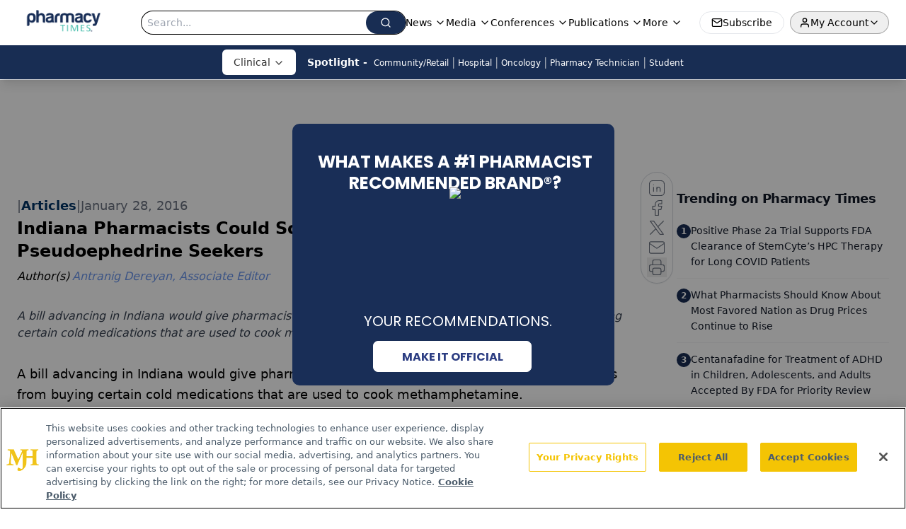

--- FILE ---
content_type: text/html; charset=utf-8
request_url: https://www.google.com/recaptcha/api2/aframe
body_size: 185
content:
<!DOCTYPE HTML><html><head><meta http-equiv="content-type" content="text/html; charset=UTF-8"></head><body><script nonce="BUNSwi415gWKNVYzASobkA">/** Anti-fraud and anti-abuse applications only. See google.com/recaptcha */ try{var clients={'sodar':'https://pagead2.googlesyndication.com/pagead/sodar?'};window.addEventListener("message",function(a){try{if(a.source===window.parent){var b=JSON.parse(a.data);var c=clients[b['id']];if(c){var d=document.createElement('img');d.src=c+b['params']+'&rc='+(localStorage.getItem("rc::a")?sessionStorage.getItem("rc::b"):"");window.document.body.appendChild(d);sessionStorage.setItem("rc::e",parseInt(sessionStorage.getItem("rc::e")||0)+1);localStorage.setItem("rc::h",'1769819785328');}}}catch(b){}});window.parent.postMessage("_grecaptcha_ready", "*");}catch(b){}</script></body></html>

--- FILE ---
content_type: application/javascript; charset=utf-8
request_url: https://www.pharmacytimes.com/_astro/index.Bsu9ETUW.js
body_size: 402
content:
import{j as e}from"./jsx-runtime.BCUOLYe_.js";import{C as s,a as t,b as r}from"./card.7MCcHoYW.js";import{a as n}from"./index.hws6NgQb.js";const c=({data:l})=>e.jsxs(s,{className:"flex h-full w-full flex-col items-center justify-between gap-4 rounded-lg shadow-sm",children:[e.jsxs("a",{href:l.url,className:"flex h-full min-w-full flex-col gap-2",children:[e.jsxs("div",{className:"relative flex w-full",children:[e.jsx("div",{className:"h-40 w-full rounded-t-lg bg-primary pb-2 [clip-path:polygon(0_0,100%_0,100%_85%,50%_100%,50%_100%,0_85%)]",children:l.thumbnail&&e.jsx("img",{src:l.thumbnail.url,alt:l.title,className:"h-36 w-full overflow-hidden rounded-t-lg object-cover [clip-path:polygon(0_0,100%_0,100%_85%,50%_100%,50%_100%,0_85%)]",width:350,loading:"lazy"})}),l.contentTypeLabel&&e.jsx("div",{className:"absolute -bottom-1 left-1/2 w-fit -translate-x-1/2 rounded border border-secondary bg-primary px-2 py-1 text-center text-sm text-white shadow",children:l.contentTypeLabel})]}),e.jsx(t,{className:"px-4 py-4",children:e.jsxs("div",{className:"flex flex-col gap-4",children:[e.jsx("h2",{className:"line-clamp-3 text-pretty text-center text-sm font-bold text-typo-dark",children:l.title}),e.jsx("p",{className:"line-clamp-3 text-center text-xs font-semibold text-typo",children:l.summary})]})})]}),e.jsx(r,{className:"flex w-full p-0",children:e.jsx("a",{href:l.url,className:"min-w-full",children:e.jsxs("div",{className:"flex w-full items-center justify-between rounded-bl-lg rounded-br-xl bg-primary pl-4 shadow-md transition delay-150 duration-150 ease-in-out hover:bg-secondary",children:[e.jsx("div",{className:"w-10/12 py-2 text-white transition delay-150 duration-300 ease-in-out hover:text-primary",children:l.contentTypeLabel==="In-Person Event"?"Register now!":"View more"}),e.jsx("div",{className:"w-2/12 justify-center rounded-br-lg bg-secondary py-2 pl-3",children:e.jsx(n,{className:"h-6 w-6 text-primary"})})]})})})]});export{c as C};


--- FILE ---
content_type: application/javascript
request_url: https://api.lightboxcdn.com/z9gd/43406/www.pharmacytimes.com/jsonp/z?cb=1769819775199&dre=l&callback=jQuery112404434668683182599_1769819775178&_=1769819775179
body_size: 1014
content:
jQuery112404434668683182599_1769819775178({"success":true,"dre":"l","response":"[base64].[base64]"});